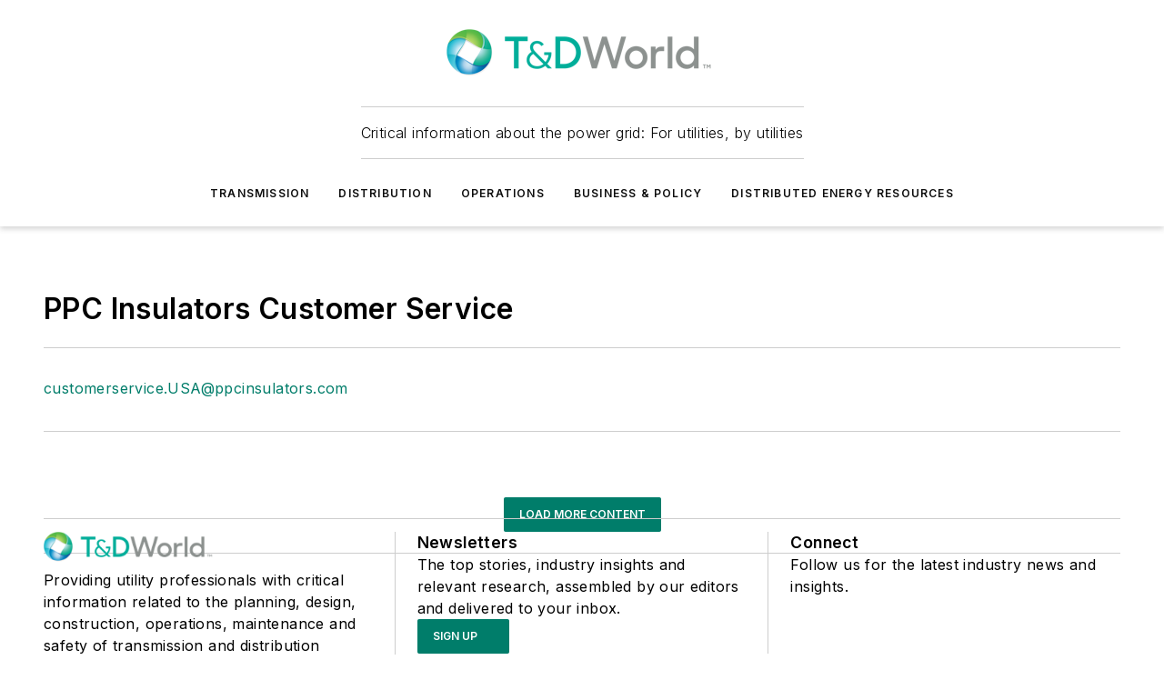

--- FILE ---
content_type: text/css; charset=utf-8
request_url: https://www.tdworld.com/_nuxt/AuthorProfileBlock.DYIcii-x.css
body_size: -77
content:
@media (max-width:760px){.mobile-hidden[data-v-510fd22e]{display:none!important}}.admin-layout a[data-v-510fd22e]{color:#3867a6}.admin-layout .vs__dropdown-toggle[data-v-510fd22e]{background:#fff;border:1px solid #9da4b0}.ebm-author-profile .email-website[data-v-510fd22e]{display:flex;flex-direction:column;padding:8px 0}.ebm-author-profile .email-website a[data-v-510fd22e]{margin-bottom:4px}.ebm-author-profile .social-links[data-v-510fd22e]{display:flex;margin-bottom:8px}.ebm-author-profile .social-links__icon[data-v-510fd22e] :hover{opacity:.8}.ebm-author-profile .facebook-icon[data-v-510fd22e]{color:#1977f2}.ebm-author-profile .linkedin-icon[data-v-510fd22e]{color:#0077b5}.ebm-author-profile .twitter-icon[data-v-510fd22e]{color:#000}
